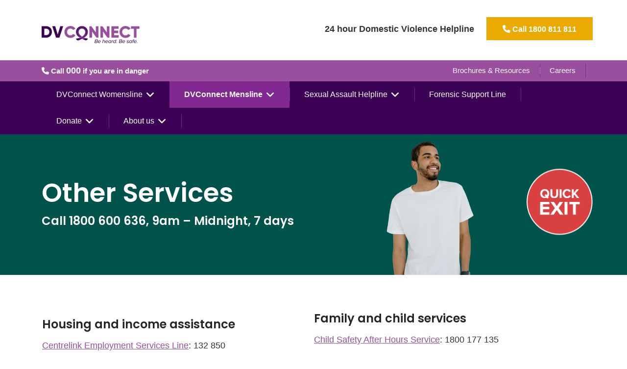

--- FILE ---
content_type: text/html; charset=UTF-8
request_url: https://www.dvconnect.org/mensline/other-services/
body_size: 11189
content:
<!doctype html> <!--[if lt IE 7]><html lang="en-AU" class="no-js lt-ie9 lt-ie8 lt-ie7"><![endif]--> <!--[if (IE 7)&!(IEMobile)]><html lang="en-AU" class="no-js lt-ie9 lt-ie8"><![endif]--> <!--[if (IE 8)&!(IEMobile)]><html lang="en-AU" class="no-js lt-ie9"><![endif]--> <!--[if gt IE 8]><!--><html lang="en-AU" class="no-js"><!--<![endif]--><head><meta charset="utf-8"><meta http-equiv="X-UA-Compatible" content="IE=edge"><link rel="apple-touch-icon" sizes="180x180" href="/apple-touch-icon.png"><link rel="icon" type="image/png" sizes="32x32" href="/favicon-32x32.png"><link rel="icon" type="image/png" sizes="16x16" href="/favicon-16x16.png"><link rel="manifest" href="/site.webmanifest"><link media="all" href="https://www.dvconnect.org/wp-content/cache/autoptimize/css/autoptimize_0721a0934487a85f430024509bce5063.css" rel="stylesheet"><title> Other Services - DVConnect</title><meta name="HandheldFriendly" content="True"><meta name="MobileOptimized" content="320"><meta name="viewport" content="width=device-width, initial-scale=1"/><link rel="pingback" href="https://www.dvconnect.org/xmlrpc.php"><meta name='robots' content='index, follow, max-image-preview:large, max-snippet:-1, max-video-preview:-1' /><meta name="description" content="There is always help and support available for men. Find a list of services that can help men on this page." /><link rel="canonical" href="https://www.dvconnect.org/mensline/other-services/" /><meta property="og:locale" content="en_US" /><meta property="og:type" content="article" /><meta property="og:title" content="Other Services - DVConnect" /><meta property="og:description" content="There is always help and support available for men. Find a list of services that can help men on this page." /><meta property="og:url" content="https://www.dvconnect.org/mensline/other-services/" /><meta property="og:site_name" content="DVConnect" /><meta property="article:publisher" content="https://www.facebook.com/DVConnect/" /><meta property="article:modified_time" content="2023-04-03T05:35:24+00:00" /><meta property="og:image" content="https://www.dvconnect.org/wp-content/uploads/pexels-ketut-subiyanto-4746228-1024x683.webp" /><meta name="twitter:card" content="summary_large_image" /><meta name="twitter:label1" content="Est. reading time" /><meta name="twitter:data1" content="1 minute" /> <script type="application/ld+json" class="yoast-schema-graph">{"@context":"https://schema.org","@graph":[{"@type":"WebPage","@id":"https://www.dvconnect.org/mensline/other-services/","url":"https://www.dvconnect.org/mensline/other-services/","name":"Other Services - DVConnect","isPartOf":{"@id":"https://www.dvconnect.org/#website"},"primaryImageOfPage":{"@id":"https://www.dvconnect.org/mensline/other-services/#primaryimage"},"image":{"@id":"https://www.dvconnect.org/mensline/other-services/#primaryimage"},"thumbnailUrl":"https://www.dvconnect.org/wp-content/uploads/pexels-ketut-subiyanto-4746228-1024x683.webp","datePublished":"2023-04-03T01:09:10+00:00","dateModified":"2023-04-03T05:35:24+00:00","description":"There is always help and support available for men. Find a list of services that can help men on this page.","breadcrumb":{"@id":"https://www.dvconnect.org/mensline/other-services/#breadcrumb"},"inLanguage":"en-AU","potentialAction":[{"@type":"ReadAction","target":["https://www.dvconnect.org/mensline/other-services/"]}]},{"@type":"ImageObject","inLanguage":"en-AU","@id":"https://www.dvconnect.org/mensline/other-services/#primaryimage","url":"https://www.dvconnect.org/wp-content/uploads/pexels-ketut-subiyanto-4746228-1024x683.webp","contentUrl":"https://www.dvconnect.org/wp-content/uploads/pexels-ketut-subiyanto-4746228-1024x683.webp"},{"@type":"BreadcrumbList","@id":"https://www.dvconnect.org/mensline/other-services/#breadcrumb","itemListElement":[{"@type":"ListItem","position":1,"name":"Home","item":"https://www.dvconnect.org/"},{"@type":"ListItem","position":2,"name":"DVConnect Mensline","item":"https://www.dvconnect.org/mensline/"},{"@type":"ListItem","position":3,"name":"Other Services"}]},{"@type":"WebSite","@id":"https://www.dvconnect.org/#website","url":"https://www.dvconnect.org/","name":"Domestic Violence Connect","description":"","publisher":{"@id":"https://www.dvconnect.org/#organization"},"potentialAction":[{"@type":"SearchAction","target":{"@type":"EntryPoint","urlTemplate":"https://www.dvconnect.org/?s={search_term_string}"},"query-input":{"@type":"PropertyValueSpecification","valueRequired":true,"valueName":"search_term_string"}}],"inLanguage":"en-AU"},{"@type":"Organization","@id":"https://www.dvconnect.org/#organization","name":"DVConnect","url":"https://www.dvconnect.org/","logo":{"@type":"ImageObject","inLanguage":"en-AU","@id":"https://www.dvconnect.org/#/schema/logo/image/","url":"https://www.dvconnect.org/wp-content/uploads/logo@3x.png","contentUrl":"https://www.dvconnect.org/wp-content/uploads/logo@3x.png","width":400,"height":70,"caption":"DVConnect"},"image":{"@id":"https://www.dvconnect.org/#/schema/logo/image/"},"sameAs":["https://www.facebook.com/DVConnect/","https://www.instagram.com/dvconnectqld"]}]}</script> <link rel='dns-prefetch' href='//www.googletagmanager.com' /><link rel='dns-prefetch' href='//fonts.googleapis.com' /><link rel="alternate" type="application/rss+xml" title="DVConnect &raquo; Feed" href="https://www.dvconnect.org/feed/" /><link rel="alternate" type="application/rss+xml" title="DVConnect &raquo; Comments Feed" href="https://www.dvconnect.org/comments/feed/" /><link rel='stylesheet' id='la-icon-maneger-style-css' href='https://www.dvconnect.org/wp-content/uploads/la_icon_sets/style.min.css' type='text/css' media='all' /><link rel='stylesheet' id='google-fonts-css' href='https://fonts.googleapis.com/css2?family=Bebas+Neue&#038;family=Poppins:wght@500;600&#038;display=swap' type='text/css' media='all' /> <script type="text/javascript" src="https://www.dvconnect.org/wp-includes/js/jquery/jquery.min.js" id="jquery-core-js"></script> <script type="text/javascript" id="sf_main-js-extra">var SF_Opts = {"wp_menu_id":"2","social":[],"search":"no","blur":"no","fade":"no","test_mode":"no","hide_def":"no","mob_nav":"no","dynamic":"no","parent_ignore":"yes","sidebar_style":"side","sidebar_behaviour":"slide","alt_menu":"","sidebar_pos":"right","width_panel_1":"275","width_panel_2":"250","width_panel_3":"250","width_panel_4":"200","base_color":"#3b0256","opening_type":"click","sub_type":"flyout","video_bg":"","video_mob":"no","video_preload":"no","sub_mob_type":"dropdown","sub_opening_type":"hover","label":"metro","label_top":"0px","label_size":"53px","label_vis":"yes","item_padding":"15","bg":"","path":"https:\/\/www.dvconnect.org\/wp-content\/plugins\/superfly-menu\/img\/","menu":"{\"2\":{\"term_id\":2,\"name\":\"Main Menu\",\"loc\":{\"pages\":{\"3\":1,\"10\":1,\"14\":1,\"37\":1,\"40\":1,\"49\":1,\"53\":1,\"135\":1,\"159\":1,\"163\":1,\"183\":1,\"188\":1,\"208\":1,\"213\":1,\"218\":1,\"222\":1,\"268\":1,\"287\":1,\"291\":1,\"695\":1,\"1036\":1,\"1055\":1,\"1294\":1,\"1451\":1,\"1662\":1,\"1856\":1,\"1889\":1,\"2302\":1,\"2469\":1,\"2483\":1,\"2490\":1,\"2757\":1,\"3255\":1,\"3392\":1,\"3631\":1,\"3869\":1,\"3985\":1,\"4006\":1,\"4699\":1,\"4726\":1,\"5020\":1,\"5071\":1},\"cposts\":{},\"cats\":{\"1\":1,\"8\":1,\"9\":1,\"10\":1,\"11\":1},\"taxes\":{},\"langs\":{},\"wp_pages\":{\"front\":1,\"home\":1,\"archive\":1,\"single\":1,\"forbidden\":1,\"search\":1},\"ids\":[\"\"]},\"isDef\":true}}","togglers":"","subMenuSupport":"yes","subMenuSelector":"sub-menu, children","eventsInterval":"51","activeClassSelector":"current-menu-item","allowedTags":"DIV, NAV, UL, OL, LI, A, P, H1, H2, H3, H4, SPAN","menuData":[],"siteBase":"https:\/\/www.dvconnect.org","plugin_ver":"5.0.30"};</script> 
 <script type="text/javascript" src="https://www.googletagmanager.com/gtag/js?id=GT-PBZ9NLP" id="google_gtagjs-js" async></script> <script type="text/javascript" id="google_gtagjs-js-after">window.dataLayer = window.dataLayer || [];function gtag(){dataLayer.push(arguments);}
gtag("set","linker",{"domains":["www.dvconnect.org"]});
gtag("js", new Date());
gtag("set", "developer_id.dZTNiMT", true);
gtag("config", "GT-PBZ9NLP");</script> <link rel="https://api.w.org/" href="https://www.dvconnect.org/wp-json/" /><link rel="alternate" title="JSON" type="application/json" href="https://www.dvconnect.org/wp-json/wp/v2/pages/5071" /><link rel="alternate" title="oEmbed (JSON)" type="application/json+oembed" href="https://www.dvconnect.org/wp-json/oembed/1.0/embed?url=https%3A%2F%2Fwww.dvconnect.org%2Fmensline%2Fother-services%2F" /><link rel="alternate" title="oEmbed (XML)" type="text/xml+oembed" href="https://www.dvconnect.org/wp-json/oembed/1.0/embed?url=https%3A%2F%2Fwww.dvconnect.org%2Fmensline%2Fother-services%2F&#038;format=xml" /><meta name="generator" content="dominant-color-images 1.2.0"><meta name="generator" content="Site Kit by Google 1.165.0" /><meta name="generator" content="performance-lab 4.0.0; plugins: dominant-color-images, webp-uploads"> <script>// global
    window.SFM_is_mobile = (function () {
        var n = navigator.userAgent;
        var reg = new RegExp('Android\s([0-9\.]*)')
        var match = n.toLowerCase().match(reg);
        var android =  match ? parseFloat(match[1]) : false;
        if (android && android < 3.6) {
        	return;
        };

        return n.match(/Android|BlackBerry|IEMobile|iPhone|iPad|iPod|Opera Mini/i);
    })();

    window.SFM_current_page_menu = '2';

    (function(){

        var mob_bar = '';
        var pos = 'right';
        var iconbar = '';

        var SFM_skew_disabled = ( function( ) {
            var window_width = window.innerWidth;
            var sfm_width = 275;
            if ( sfm_width * 2 >= window_width ) {
                return true;
            }
            return false;
        } )( );

        var classes = SFM_is_mobile ? 'sfm-mobile' : 'sfm-desktop';
        var html = document.getElementsByTagName('html')[0]; // pointer
        classes += mob_bar ? ' sfm-mob-nav' : '';
        classes += ' sfm-pos-' + pos;
        classes += iconbar ? ' sfm-bar' : '';
		classes += SFM_skew_disabled ? ' sfm-skew-disabled' : '';

        html.className = html.className == '' ?  classes : html.className + ' ' + classes;

    })();</script> <script>;(function (){
        var insertListener = function(event){
            if (event.animationName == "bodyArrived") {
                afterContentArrived();
            }
        }
        var timer, _timer;

        if (document.addEventListener && false) {
            document.addEventListener("animationstart", insertListener, false); // standard + firefox
            document.addEventListener("MSAnimationStart", insertListener, false); // IE
            document.addEventListener("webkitAnimationStart", insertListener, false); // Chrome + Safari
        } else {
            timer = setInterval(function(){
                if (document.body) { //
                    clearInterval(timer);
                    afterContentArrived();
                }
            },14);
        }

        function afterContentArrived() {
            clearTimeout(_timer);
            var htmlClss;

            if ( window.jQuery && window.jQuery.Deferred ) { // additional check bc of Divi theme
                htmlClss = document.getElementsByTagName('html')[0].className;
                if (htmlClss.indexOf('sfm-pos') === -1) {
                    document.getElementsByTagName('html')[0].className = htmlClss + ' ' + window.SFM_classes;
                }
                jQuery('body').fadeIn();
                jQuery(document).trigger('sfm_doc_body_arrived');
                window.SFM_EVENT_DISPATCHED = true;
            } else {
                _timer = setTimeout(function(){
                    afterContentArrived();
                },14);
            }
        }
    })()</script><script type='text/javascript'>var SFM_template ="<div class=\"sfm-rollback sfm-color1 sfm-theme-none sfm-label-visible sfm-label-metro  sfm-fixed\" style=\"\">\r\n    <div role='button' tabindex='0' aria-haspopup=\"true\" class='sfm-navicon-button x sf_label_default '><div class=\"sfm-navicon\"><\/div>    <\/div>\r\n<\/div>\r\n<div id=\"sfm-sidebar\" style=\"opacity:0\" data-wp-menu-id=\"2\" class=\"sfm-theme-none sfm-hl-semi sfm-indicators\">\r\n    <div class=\"sfm-scroll-wrapper sfm-scroll-main\">\r\n        <div class=\"sfm-scroll\">\r\n            <div class=\"sfm-sidebar-close\"><\/div>\r\n            <div class=\"sfm-logo sfm-no-image\">\r\n                                                                <div class=\"sfm-title\"><\/div>\r\n            <\/div>\r\n            <nav class=\"sfm-nav\">\r\n                <div class=\"sfm-va-middle\">\r\n                    <ul id=\"sfm-nav\" class=\"menu\"><li id=\"menu-item-39\" class=\"menu-item menu-item-type-post_type menu-item-object-page menu-item-has-children menu-item-39\"><a href=\"https:\/\/www.dvconnect.org\/womensline\/\">DVConnect Womensline<\/a>\n<ul class=\"sub-menu\">\n\t<li id=\"menu-item-504\" class=\"menu-item menu-item-type-post_type menu-item-object-page menu-item-504\"><a href=\"https:\/\/www.dvconnect.org\/womensline\/\">DVConnect Womensline<\/a><\/li>\n\t<li id=\"menu-item-176\" class=\"menu-item menu-item-type-post_type menu-item-object-page menu-item-176\"><a href=\"https:\/\/www.dvconnect.org\/womensline\/what-to-expect-when-you-call-dvconnect-womensline\/\">What to expect when you call DVConnect Womensline<\/a><\/li>\n\t<li id=\"menu-item-177\" class=\"menu-item menu-item-type-post_type menu-item-object-page menu-item-177\"><a href=\"https:\/\/www.dvconnect.org\/womensline\/what-is-domestic-violence\/\">What is domestic violence?<\/a><\/li>\n\t<li id=\"menu-item-5068\" class=\"menu-item menu-item-type-post_type menu-item-object-page menu-item-5068\"><a href=\"https:\/\/www.dvconnect.org\/womensline\/supporting-someone-you-know\/\">Supporting someone you know<\/a><\/li>\n\t<li id=\"menu-item-1466\" class=\"menu-item menu-item-type-post_type menu-item-object-page menu-item-1466\"><a href=\"https:\/\/www.dvconnect.org\/womensline\/lgbtq\/\">LGBTQ+ support<\/a><\/li>\n\t<li id=\"menu-item-172\" class=\"menu-item menu-item-type-post_type menu-item-object-page menu-item-172\"><a href=\"https:\/\/www.dvconnect.org\/womensline\/about-womens-shelters\/\">About women\u2019s shelters<\/a><\/li>\n\t<li id=\"menu-item-493\" class=\"menu-item menu-item-type-post_type menu-item-object-page menu-item-493\"><a href=\"https:\/\/www.dvconnect.org\/womensline\/other-services\/\">Other services<\/a><\/li>\n\t<li id=\"menu-item-2949\" class=\"menu-item menu-item-type-post_type menu-item-object-page menu-item-2949\"><a href=\"https:\/\/www.dvconnect.org\/womensline\/survivor-stories\/\">Survivor stories<\/a><\/li>\n<\/ul>\n<\/li>\n<li id=\"menu-item-187\" class=\"menu-item menu-item-type-post_type menu-item-object-page current-page-ancestor current-menu-ancestor current-menu-parent current-page-parent current_page_parent current_page_ancestor menu-item-has-children menu-item-187\"><a href=\"https:\/\/www.dvconnect.org\/mensline\/\">DVConnect Mensline<\/a>\n<ul class=\"sub-menu\">\n\t<li id=\"menu-item-505\" class=\"menu-item menu-item-type-post_type menu-item-object-page current-page-ancestor current-page-parent menu-item-505\"><a href=\"https:\/\/www.dvconnect.org\/mensline\/\">DVConnect Mensline<\/a><\/li>\n\t<li id=\"menu-item-4171\" class=\"menu-item menu-item-type-post_type menu-item-object-page menu-item-4171\"><a href=\"https:\/\/www.dvconnect.org\/mensline\/what-to-expect-from-us\/\">What to expect from us<\/a><\/li>\n\t<li id=\"menu-item-236\" class=\"menu-item menu-item-type-post_type menu-item-object-page menu-item-236\"><a href=\"https:\/\/www.dvconnect.org\/mensline\/what-is-domestic-family-violence\/\">What is domestic violence?<\/a><\/li>\n\t<li id=\"menu-item-5067\" class=\"menu-item menu-item-type-post_type menu-item-object-page menu-item-5067\"><a href=\"https:\/\/www.dvconnect.org\/mensline\/mensline-supporting-someone-you-know\/\">Supporting someone you know<\/a><\/li>\n\t<li id=\"menu-item-1465\" class=\"menu-item menu-item-type-post_type menu-item-object-page menu-item-1465\"><a href=\"https:\/\/www.dvconnect.org\/womensline\/lgbtq\/\">LGBTQ+ support<\/a><\/li>\n\t<li id=\"menu-item-235\" class=\"menu-item menu-item-type-post_type menu-item-object-page menu-item-235\"><a href=\"https:\/\/www.dvconnect.org\/mensline\/help-to-end-violence\/\">Help to end violence<\/a><\/li>\n\t<li id=\"menu-item-5073\" class=\"menu-item menu-item-type-post_type menu-item-object-page current-menu-item page_item page-item-5071 current_page_item menu-item-5073\"><a href=\"https:\/\/www.dvconnect.org\/mensline\/other-services\/\" aria-current=\"page\">Other Services<\/a><\/li>\n\t<li id=\"menu-item-2474\" class=\"menu-item menu-item-type-post_type menu-item-object-page menu-item-2474\"><a href=\"https:\/\/www.dvconnect.org\/mensline\/mensline-feedback\/\">Mensline feedback<\/a><\/li>\n<\/ul>\n<\/li>\n<li id=\"menu-item-275\" class=\"menu-item menu-item-type-post_type menu-item-object-page menu-item-has-children menu-item-275\"><a href=\"https:\/\/www.dvconnect.org\/sexual-assault-helpline\/\">Sexual Assault Helpline<\/a>\n<ul class=\"sub-menu\">\n\t<li id=\"menu-item-506\" class=\"menu-item menu-item-type-post_type menu-item-object-page menu-item-506\"><a href=\"https:\/\/www.dvconnect.org\/sexual-assault-helpline\/\">Sexual Assault Helpline<\/a><\/li>\n\t<li id=\"menu-item-302\" class=\"menu-item menu-item-type-post_type menu-item-object-page menu-item-302\"><a href=\"https:\/\/www.dvconnect.org\/sexual-assault-helpline\/help-for-others\/\">Help for others<\/a><\/li>\n\t<li id=\"menu-item-4086\" class=\"menu-item menu-item-type-post_type menu-item-object-page menu-item-4086\"><a href=\"https:\/\/www.dvconnect.org\/sexual-assault-helpline\/what-you-can-expect-from-us\/\">What to expect from us<\/a><\/li>\n\t<li id=\"menu-item-1664\" class=\"menu-item menu-item-type-post_type menu-item-object-page menu-item-1664\"><a href=\"https:\/\/www.dvconnect.org\/sexual-assault-helpline\/for-the-lgbtq-community\/\">For the LGBTQ+ Community<\/a><\/li>\n\t<li id=\"menu-item-3396\" class=\"menu-item menu-item-type-post_type menu-item-object-page menu-item-3396\"><a href=\"https:\/\/www.dvconnect.org\/sexual-assault-helpline\/myths-and-facts\/\">Myths and Facts<\/a><\/li>\n<\/ul>\n<\/li>\n<li id=\"menu-item-5220\" class=\"menu-item menu-item-type-post_type menu-item-object-page menu-item-5220\"><a href=\"https:\/\/www.dvconnect.org\/forensic-support-service\/\">Forensic Support Line<\/a><\/li>\n<li id=\"menu-item-5627\" class=\"menu-item menu-item-type-custom menu-item-object-custom menu-item-has-children menu-item-5627\"><a href=\"https:\/\/dvconnect-fundraising.raisely.com\/\">Donate<\/a>\n<ul class=\"sub-menu\">\n\t<li id=\"menu-item-5626\" class=\"menu-item menu-item-type-custom menu-item-object-custom menu-item-5626\"><a href=\"https:\/\/dvconnect-fundraising.raisely.com\/\">Donate funds<\/a><\/li>\n\t<li id=\"menu-item-3257\" class=\"menu-item menu-item-type-post_type menu-item-object-page menu-item-3257\"><a href=\"https:\/\/www.dvconnect.org\/donate\/donate-items\/\">Donate items<\/a><\/li>\n\t<li id=\"menu-item-1065\" class=\"menu-item menu-item-type-post_type menu-item-object-page menu-item-1065\"><a href=\"https:\/\/www.dvconnect.org\/donate\/fundraising\/\">Fundraise<\/a><\/li>\n\t<li id=\"menu-item-5096\" class=\"menu-item menu-item-type-post_type menu-item-object-page menu-item-5096\"><a href=\"https:\/\/www.dvconnect.org\/donate\/support-bellas-sanctuary\/\">Support Bella\u2019s sanctuary<\/a><\/li>\n\t<li id=\"menu-item-3987\" class=\"menu-item menu-item-type-post_type menu-item-object-page menu-item-3987\"><a href=\"https:\/\/www.dvconnect.org\/donate\/other-ways-to-help\/\">Other ways to help<\/a><\/li>\n<\/ul>\n<\/li>\n<li id=\"menu-item-2918\" class=\"menu-item menu-item-type-post_type menu-item-object-page menu-item-has-children menu-item-2918\"><a href=\"https:\/\/www.dvconnect.org\/about-us\/\">About us<\/a>\n<ul class=\"sub-menu\">\n\t<li id=\"menu-item-4073\" class=\"menu-item menu-item-type-post_type menu-item-object-page menu-item-4073\"><a href=\"https:\/\/www.dvconnect.org\/about-us\/\">About us<\/a><\/li>\n\t<li id=\"menu-item-4018\" class=\"menu-item menu-item-type-post_type menu-item-object-page menu-item-4018\"><a href=\"https:\/\/www.dvconnect.org\/about-us\/who-we-help\/\">Who we help<\/a><\/li>\n\t<li id=\"menu-item-2934\" class=\"menu-item menu-item-type-post_type menu-item-object-page menu-item-2934\"><a href=\"https:\/\/www.dvconnect.org\/about-us\/news\/\">News<\/a><\/li>\n\t<li id=\"menu-item-5429\" class=\"menu-item menu-item-type-post_type menu-item-object-page menu-item-5429\"><a href=\"https:\/\/www.dvconnect.org\/about-us\/join-our-community\/\">Join Our Community<\/a><\/li>\n\t<li id=\"menu-item-2935\" class=\"menu-item menu-item-type-post_type menu-item-object-page menu-item-2935\"><a href=\"https:\/\/www.dvconnect.org\/about-us\/media\/\">Media<\/a><\/li>\n\t<li id=\"menu-item-2920\" class=\"menu-item menu-item-type-post_type menu-item-object-page menu-item-2920\"><a href=\"https:\/\/www.dvconnect.org\/about-us\/workplace-training\/\">Workplace training<\/a><\/li>\n\t<li id=\"menu-item-2946\" class=\"menu-item menu-item-type-post_type menu-item-object-page menu-item-has-children menu-item-2946\"><a href=\"https:\/\/www.dvconnect.org\/about-us\/contact\/\">Contact us<\/a>\n\t<ul class=\"sub-menu\">\n\t\t<li id=\"menu-item-2930\" class=\"menu-item menu-item-type-post_type menu-item-object-page menu-item-2930\"><a href=\"https:\/\/www.dvconnect.org\/about-us\/contact\/accessibility\/\">Accessibility<\/a><\/li>\n\t<\/ul>\n<\/li>\n\t<li id=\"menu-item-5496\" class=\"menu-item menu-item-type-custom menu-item-object-custom menu-item-5496\"><a href=\"https:\/\/jobs.swagapp.com\/AU\/organisations\/dvconnect-limited-pwlnj\">Careers<\/a><\/li>\n<\/ul>\n<\/li>\n<\/ul>                    <div class=\"sfm-widget-area\"><\/div>\r\n                <\/div>\r\n            <\/nav>\r\n            <ul class=\"sfm-social sfm-social-icons\"><\/ul>\r\n                    <\/div>\r\n    <\/div>\r\n    <div class=\"sfm-sidebar-bg\">\r\n        <!-- eg. https:\/\/www.youtube.com\/watch?v=AgI7OcZ9g60 or https:\/\/www.youtube.com\/watch?v=gU10ALRQ0ww -->\r\n            <\/div>\r\n    <div class=\"sfm-view sfm-view-level-custom\">\r\n        <span class=\"sfm-close\"><\/span>\r\n            <\/div>\r\n<\/div>\r\n<div id=\"sfm-overlay-wrapper\"><div id=\"sfm-overlay\"><\/div><div class=\"sfm-nav-bg_item -top\"><\/div><div class=\"sfm-nav-bg_item -bottom\"><\/div><\/div>"</script><meta name="generator" content="webp-uploads 2.6.0"><link rel="icon" href="https://www.dvconnect.org/wp-content/uploads/cropped-ribbon_512x512-32x32.png" sizes="32x32" /><link rel="icon" href="https://www.dvconnect.org/wp-content/uploads/cropped-ribbon_512x512-192x192.png" sizes="192x192" /><link rel="apple-touch-icon" href="https://www.dvconnect.org/wp-content/uploads/cropped-ribbon_512x512-180x180.png" /><meta name="msapplication-TileImage" content="https://www.dvconnect.org/wp-content/uploads/cropped-ribbon_512x512-270x270.png" /><meta name="google-site-verification" content="jz2scsjOKAbeCCEvc3hstPUfcbdwpqN3_P3L9u85b_Y" /></head><body data-rsssl=1 class="wp-singular page-template-default page page-id-5071 page-child parent-pageid-183 wp-custom-logo wp-theme-em-dvconnect inner full page-other-services" itemscope itemtype="http://schema.org/WebPage"><div class="quick-exit quick-exit-mobile"> <a href="https://www.google.com/"><i class="fa fa-sign-out" aria-hidden="true"></i> QUICK EXIT</a></div><header class="main-header" role="banner" itemscope itemtype="http://schema.org/WPHeader"><div class="container"><div class="row"><div class="logo col-12 col-lg-3" itemscope itemtype="http://schema.org/Organization"> <a href="https://www.dvconnect.org/" class="custom-logo-link" rel="home"><img width="400" height="70" src="https://www.dvconnect.org/wp-content/uploads/logo@3x.png" class="custom-logo" alt="DVConnect" decoding="async" srcset="https://www.dvconnect.org/wp-content/uploads/logo@3x.png 400w, https://www.dvconnect.org/wp-content/uploads/logo@3x-300x53.png 300w" sizes="(max-width: 400px) 100vw, 400px" /></a></div><div class="header-right col-12 col-lg-9" style="padding-right: 0px;"><div class="header-right-top row justify-content-center justify-content-lg-end mt-4 mt-lg-0"><div class="header-phone col-auto"> 24 hour Domestic Violence Helpline <a href="tel:1800811811" class="em-button d-none d-lg-inline-block" style="font-size: 16px; font-weight: bold; line-height: 13px; background-color: #eaaa00;"><i class="fa fa-phone"></i> Call 1800 811 811</a> <span class="em-button d-none d-xxl-inline-block header-button" style="background-color: #e56a54;">Webchat is currently closed</span></div></div></div></div></div></header><div class="top-nav"><div class="container"><div class="row"><div class="phone-link col-12 d-lg-none col-md-12"><i class="fa fa-phone"></i> Call <a href="tel:1800811811">1800 811 811</a> (24 hours)</div><div class="phone-link col-12 d-none d-lg-block col-md-12 col-lg-4"><i class="fa fa-phone"></i> Call <a href="tel:000">000</a> if you are in danger</div><div class="top-menu col-12 d-none d-lg-block col-lg-8"><nav class="main-nav" role="navigation" itemscope itemtype="http://schema.org/SiteNavigationElement"><ul id="menu-top-menu" class="nav top-nav"><li id="menu-item-2992" class="menu-item menu-item-type-post_type menu-item-object-page menu-item-2992"><a href="https://www.dvconnect.org/about-us/brochures/">Brochures &#038; Resources</a></li><li id="menu-item-2053" class="menu-item menu-item-type-custom menu-item-object-custom menu-item-2053"><a href="https://jobs.swagapp.com/AU/organisations/dvconnect-limited-pwlnj">Careers</a></li></ul></nav></div></div></div></div><div class="main-navigation d-none d-lg-block"><div class="container"><nav class="main-nav" role="navigation" itemscope itemtype="http://schema.org/SiteNavigationElement"><ul id="menu-main-menu" class="nav main-nav"><li class="menu-item menu-item-type-post_type menu-item-object-page menu-item-has-children menu-item-39"><a href="https://www.dvconnect.org/womensline/">DVConnect Womensline</a><ul class="sub-menu"><li class="menu-item menu-item-type-post_type menu-item-object-page menu-item-504"><a href="https://www.dvconnect.org/womensline/">DVConnect Womensline</a></li><li class="menu-item menu-item-type-post_type menu-item-object-page menu-item-176"><a href="https://www.dvconnect.org/womensline/what-to-expect-when-you-call-dvconnect-womensline/">What to expect when you call DVConnect Womensline</a></li><li class="menu-item menu-item-type-post_type menu-item-object-page menu-item-177"><a href="https://www.dvconnect.org/womensline/what-is-domestic-violence/">What is domestic violence?</a></li><li class="menu-item menu-item-type-post_type menu-item-object-page menu-item-5068"><a href="https://www.dvconnect.org/womensline/supporting-someone-you-know/">Supporting someone you know</a></li><li class="menu-item menu-item-type-post_type menu-item-object-page menu-item-1466"><a href="https://www.dvconnect.org/womensline/lgbtq/">LGBTQ+ support</a></li><li class="menu-item menu-item-type-post_type menu-item-object-page menu-item-172"><a href="https://www.dvconnect.org/womensline/about-womens-shelters/">About women’s shelters</a></li><li class="menu-item menu-item-type-post_type menu-item-object-page menu-item-493"><a href="https://www.dvconnect.org/womensline/other-services/">Other services</a></li><li class="menu-item menu-item-type-post_type menu-item-object-page menu-item-2949"><a href="https://www.dvconnect.org/womensline/survivor-stories/">Survivor stories</a></li></ul></li><li class="menu-item menu-item-type-post_type menu-item-object-page current-page-ancestor current-menu-ancestor current-menu-parent current-page-parent current_page_parent current_page_ancestor menu-item-has-children menu-item-187"><a href="https://www.dvconnect.org/mensline/">DVConnect Mensline</a><ul class="sub-menu"><li class="menu-item menu-item-type-post_type menu-item-object-page current-page-ancestor current-page-parent menu-item-505"><a href="https://www.dvconnect.org/mensline/">DVConnect Mensline</a></li><li class="menu-item menu-item-type-post_type menu-item-object-page menu-item-4171"><a href="https://www.dvconnect.org/mensline/what-to-expect-from-us/">What to expect from us</a></li><li class="menu-item menu-item-type-post_type menu-item-object-page menu-item-236"><a href="https://www.dvconnect.org/mensline/what-is-domestic-family-violence/">What is domestic violence?</a></li><li class="menu-item menu-item-type-post_type menu-item-object-page menu-item-5067"><a href="https://www.dvconnect.org/mensline/mensline-supporting-someone-you-know/">Supporting someone you know</a></li><li class="menu-item menu-item-type-post_type menu-item-object-page menu-item-1465"><a href="https://www.dvconnect.org/womensline/lgbtq/">LGBTQ+ support</a></li><li class="menu-item menu-item-type-post_type menu-item-object-page menu-item-235"><a href="https://www.dvconnect.org/mensline/help-to-end-violence/">Help to end violence</a></li><li class="menu-item menu-item-type-post_type menu-item-object-page current-menu-item page_item page-item-5071 current_page_item menu-item-5073"><a href="https://www.dvconnect.org/mensline/other-services/" aria-current="page">Other Services</a></li><li class="menu-item menu-item-type-post_type menu-item-object-page menu-item-2474"><a href="https://www.dvconnect.org/mensline/mensline-feedback/">Mensline feedback</a></li></ul></li><li class="menu-item menu-item-type-post_type menu-item-object-page menu-item-has-children menu-item-275"><a href="https://www.dvconnect.org/sexual-assault-helpline/">Sexual Assault Helpline</a><ul class="sub-menu"><li class="menu-item menu-item-type-post_type menu-item-object-page menu-item-506"><a href="https://www.dvconnect.org/sexual-assault-helpline/">Sexual Assault Helpline</a></li><li class="menu-item menu-item-type-post_type menu-item-object-page menu-item-302"><a href="https://www.dvconnect.org/sexual-assault-helpline/help-for-others/">Help for others</a></li><li class="menu-item menu-item-type-post_type menu-item-object-page menu-item-4086"><a href="https://www.dvconnect.org/sexual-assault-helpline/what-you-can-expect-from-us/">What to expect from us</a></li><li class="menu-item menu-item-type-post_type menu-item-object-page menu-item-1664"><a href="https://www.dvconnect.org/sexual-assault-helpline/for-the-lgbtq-community/">For the LGBTQ+ Community</a></li><li class="menu-item menu-item-type-post_type menu-item-object-page menu-item-3396"><a href="https://www.dvconnect.org/sexual-assault-helpline/myths-and-facts/">Myths and Facts</a></li></ul></li><li class="menu-item menu-item-type-post_type menu-item-object-page menu-item-5220"><a href="https://www.dvconnect.org/forensic-support-service/">Forensic Support Line</a></li><li class="menu-item menu-item-type-custom menu-item-object-custom menu-item-has-children menu-item-5627"><a href="https://dvconnect-fundraising.raisely.com/">Donate</a><ul class="sub-menu"><li class="menu-item menu-item-type-custom menu-item-object-custom menu-item-5626"><a href="https://dvconnect-fundraising.raisely.com/">Donate funds</a></li><li class="menu-item menu-item-type-post_type menu-item-object-page menu-item-3257"><a href="https://www.dvconnect.org/donate/donate-items/">Donate items</a></li><li class="menu-item menu-item-type-post_type menu-item-object-page menu-item-1065"><a href="https://www.dvconnect.org/donate/fundraising/">Fundraise</a></li><li class="menu-item menu-item-type-post_type menu-item-object-page menu-item-5096"><a href="https://www.dvconnect.org/donate/support-bellas-sanctuary/">Support Bella’s sanctuary</a></li><li class="menu-item menu-item-type-post_type menu-item-object-page menu-item-3987"><a href="https://www.dvconnect.org/donate/other-ways-to-help/">Other ways to help</a></li></ul></li><li class="menu-item menu-item-type-post_type menu-item-object-page menu-item-has-children menu-item-2918"><a href="https://www.dvconnect.org/about-us/">About us</a><ul class="sub-menu"><li class="menu-item menu-item-type-post_type menu-item-object-page menu-item-4073"><a href="https://www.dvconnect.org/about-us/">About us</a></li><li class="menu-item menu-item-type-post_type menu-item-object-page menu-item-4018"><a href="https://www.dvconnect.org/about-us/who-we-help/">Who we help</a></li><li class="menu-item menu-item-type-post_type menu-item-object-page menu-item-2934"><a href="https://www.dvconnect.org/about-us/news/">News</a></li><li class="menu-item menu-item-type-post_type menu-item-object-page menu-item-5429"><a href="https://www.dvconnect.org/about-us/join-our-community/">Join Our Community</a></li><li class="menu-item menu-item-type-post_type menu-item-object-page menu-item-2935"><a href="https://www.dvconnect.org/about-us/media/">Media</a></li><li class="menu-item menu-item-type-post_type menu-item-object-page menu-item-2920"><a href="https://www.dvconnect.org/about-us/workplace-training/">Workplace training</a></li><li class="menu-item menu-item-type-post_type menu-item-object-page menu-item-has-children menu-item-2946"><a href="https://www.dvconnect.org/about-us/contact/">Contact us</a><ul class="sub-menu"><li class="menu-item menu-item-type-post_type menu-item-object-page menu-item-2930"><a href="https://www.dvconnect.org/about-us/contact/accessibility/">Accessibility</a></li></ul></li><li class="menu-item menu-item-type-custom menu-item-object-custom menu-item-5496"><a href="https://jobs.swagapp.com/AU/organisations/dvconnect-limited-pwlnj">Careers</a></li></ul></li></ul></nav></div></div><div class="lazyload inner-banner" data-bg="https://www.dvconnect.org/wp-content/uploads/ML_Banner_3.webp" style="background-image: url(data:image/svg+xml,%3Csvg%20xmlns=%22http://www.w3.org/2000/svg%22%20viewBox=%220%200%20500%20300%22%3E%3C/svg%3E);" role="banner" itemscope itemtype="http://schema.org/WPHeader"><div class="container"><h1 class="resizable-header" itemprop="headline">Other Services</h1><h4><span style="color: #ffffff;">Call 1800 600 636, 9am – Midnight, 7 days</span></h4><div class="quick-exit"><a href="https://www.google.com/"><noscript><img alt="DVConnect" src="https://www.dvconnect.org/wp-content/themes/em-dvconnect/library/images/quick-exit@2x.png" class="img-responsive" /></noscript><img alt="DVConnect" src='data:image/svg+xml,%3Csvg%20xmlns=%22http://www.w3.org/2000/svg%22%20viewBox=%220%200%20210%20140%22%3E%3C/svg%3E' data-src="https://www.dvconnect.org/wp-content/themes/em-dvconnect/library/images/quick-exit@2x.png" class="lazyload img-responsive" /></a></div></div></div><div class="mainbody"><div class="container"><div class="row"><div class="col-12 col-md- "><div class="row"><div class="main-content col-12 col-md-12"><div class="wrap" id="content"><main id="main" role="main" itemscope itemprop="mainContentOfPage" itemtype="http://schema.org/WebPageElement"><article id="post-5071" class="cf post-5071 page type-page status-publish hentry"><section class="entry-content cf"><table style="border-collapse: collapse; width: 100%;"><tbody><tr><td style="width: 50%;"><h3><strong>Housing and income assistance</strong></h3><p><a href="https://www.servicesaustralia.gov.au/contact-us">Centrelink Employment Services Line</a>: 132 850</p><p><a href="https://www.qld.gov.au/housing/emergency-temporary-accommodation/homeless-persons-information-qld">Homeless Hotline</a>: 1800 474 753</p><h3><strong>Family violence support</strong></h3><p><a href="https://mensline.org.au/">MensLine Australia</a>: 1300 789 978</p><p><a href="https://www.dvconnect.org/mensline/">DVConnect Mensline</a>: 1800 600 636</p><h3><strong>Mental health support</strong></h3><p><a href="https://www.beyondblue.org.au/">Beyond Blue</a>: 1300 224 636</p><p><a href="https://www.13yarn.org.au/">13YARN</a>: 13 92 76</p><h3><strong>Legal Assistance</strong></h3><p><a href="https://www.legalaid.qld.gov.au/Home">Legal Aid</a>: 1300 651 188</p><p><a href="https://lgbtilegalservice.org.au/">LGBTI Legal Service</a>: 1800 474 753</p><p><a href="https://atsils.org.au/">Aboriginal &amp; Torres Strait Islander Legal Service</a>: 1800 012 255</p><h3><strong>Drug, Alcohol and Gambling support</strong></h3><p><a href="https://adis.health.qld.gov.au/">Adis 24/7 Alcohol and Drug Support</a>: 1800 177 833</p><p><a href="https://www.lifeline.org.au/get-help/information-and-support/problem-gambling/">Gambling Helpline</a>: 1800 858 858</p><h3><strong>Veteran support</strong></h3><p><a href="https://www.openarms.gov.au/">Open Arms (Veterans &amp; Families)</a>: 1800 011 046</p><h3><strong>Counselling and peer support</strong></h3><p><a href="https://qlife.org.au/">QLife Peer Support</a>: 1800 184 527</p><p><a href="https://kidshelpline.com.au/">Kids Helpline</a>: 1800 551 800</p><p><a href="https://parentline.com.au/">Parentline</a>: 1300 301 300</p></td><td style="width: 50%;"><h3><strong>Family and child services</strong></h3><p><a href="https://www.cyjma.qld.gov.au/contact-us/department-contacts/child-family-contacts/child-safety-service-centres">Child Safety After Hours Service</a>: 1800 177 135</p><p><a href="https://www.familychildconnect.org.au/">Family and Child Connect</a>: 13 32 64</p><p><a href="https://www.fral.org.au/">Family Relationship Advice Line</a>: 1800 050 321</p><h3><strong>Support groups</strong></h3><p>AskIzzy: <a href="http://www.askizzy.org.au">www.askizzy.org.au</a></p><p>MARS (Men Affected by Rape and Sexual Abuse): <a href="http://live.marsaustralia.com.au/">http://live.marsaustralia.com.au/</a></p><h3><strong>Victims’ services</strong></h3><p><a href="https://www.victimconnect.org.au/">VictimConnect</a>: 1300 318 940</p><p><a href="https://www.qld.gov.au/law/crime-and-police/victim-assist-queensland">Victim Assist QLD</a>: 1300 546 587</p><h3><img data-dominant-color="8d8679" data-has-transparency="false" fetchpriority="high" decoding="async" src="https://www.dvconnect.org/wp-content/uploads/pexels-ketut-subiyanto-4746228-1024x683.webp" alt="Two men smiling outside. They are very happy." width="640" height="427" class="alignnone size-large wp-image-5053 not-transparent" style="--dominant-color: #8d8679; font-family: inherit; font-size: inherit; color: #333333; font-weight: 400;" srcset="https://www.dvconnect.org/wp-content/uploads/pexels-ketut-subiyanto-4746228-1024x683.webp 1024w, https://www.dvconnect.org/wp-content/uploads/pexels-ketut-subiyanto-4746228-300x200.webp 300w, https://www.dvconnect.org/wp-content/uploads/pexels-ketut-subiyanto-4746228-768x512.webp 768w, https://www.dvconnect.org/wp-content/uploads/pexels-ketut-subiyanto-4746228-1536x1024.webp 1536w, https://www.dvconnect.org/wp-content/uploads/pexels-ketut-subiyanto-4746228-2048x1365.webp 2048w" sizes="(max-width: 640px) 100vw, 640px" /><strong>Sexual Assault Services</strong></h3><p><a href="https://www.dvconnect.org/sexual-assault-helpline/">Sexual Assault Helpline</a>: 1800 010 120</p><h3><strong>Men&#8217;s Behaviour Change/Intervention Programs</strong></h3> SPEAQ directory: <a href="https://speaq.org.au/seeking-help/where-to-get-help/">https://speaq.org.au/seeking-help/where-to-get-help/</a></td></tr></tbody></table></section></article></main></div></div></div></div></div></div></div><div class="bottom-bar"><div id="textblockswidget-4" class="testimonial-wrap testimonial-bar-wl-5 widget widget_textblockswidget"><div class="testimonial-wrap testimonial-bar-wl-5 container"><div class="text-block testimonial-bar"><div id="divup-post-5071-3" class="divup-wrap divup-wrap-3  divup-wrap-odd mul-3 row" ><div id="divup-id-7"
 class="divup div-1 div-odd first total-div-7"></div><div id="divup-id-8" class="divup div-2  div-even total-div-8  col-md-12 col-lg-5 offset-lg-7" ><p>Thank you DVConnect for saving my Mums life, and mine. You guys getting us out of there changed everything. Thank you so much. Life is good now! </p><p><em><span style="font-size: 14px;">Our survivor has chosen to remain anonymous.</span></em></p><p><a href="/how-we-help/survivor-stories/">Read Survivor Stories</a></p></div></div></div></div></div><div id="textblockswidget-6" class="widget widget_textblockswidget"><div class="container"><div class="text-block we-need-your-support"><div id="divup-post-5071-4" class="divup-wrap divup-wrap-4  divup-wrap-even mul-4 row align-items-center" ><div id="divup-id-9"
 class="divup div-1 div-odd first total-div-9"></div><div id="divup-id-10" class="divup div-2  div-even total-div-10  col-md-12 col-lg-1" ><p><noscript><img src="https://www.dvconnect.org/wp-content/uploads/logo-icon@2x.png" alt="" class="alignnone size-full wp-image-87" width="140" height="154" /></noscript><img src='data:image/svg+xml,%3Csvg%20xmlns=%22http://www.w3.org/2000/svg%22%20viewBox=%220%200%20140%20154%22%3E%3C/svg%3E' data-src="https://www.dvconnect.org/wp-content/uploads/logo-icon@2x.png" alt="" class="lazyload alignnone size-full wp-image-87" width="140" height="154" /></p></div><div id="divup-id-11" class="divup div-3  div-odd mul-3 total-div-11  col-md-12 col-lg-8" ><h2>How your donation will help</h2><ul><li>Provides operational support to fund our bridging accommodation residence Bella's Sanctuary.</li><li>Provides emergency transport and accommodation for Queenslanders in crisis due to domestic and family violence.</li><li>Provides safety planning, crisis counselling and information to those impacted by domestic and family violence.</li><li>Educates Queenslanders on how to help family, friends and colleagues who have experienced, or are experiencing domestic and family violence.  </li></ul><ul></ul><ul></ul><ul></ul></div><div id="divup-id-12" class="divup div-4  div-even mul-4 total-div-12  col-md-12 col-lg-3" ><p><a class="em-button em-purple-border" href="https://www.dvconnect.org/donate/">DONATE NOW</a></p></div></div></div></div></div></div><footer class="main-footer" role="contentinfo" itemscope itemtype="http://schema.org/WPFooter"><div class="container footer-container"><div class="row footer-top"><div id="textblockswidget-19" class="widget footer-col col widget_textblockswidget"><div class="text-block footer-content-2025"><div id="divup-post-5071-7" class="divup-wrap divup-wrap-7  divup-wrap-odd mul-7 row align-items-center" ><div id="divup-id-18"
 class="divup div-1 div-odd first total-div-18"></div><div id="divup-id-19" class="divup div-2  div-even total-div-19   footer-links d-none d-lg-block col-lg-3" ><p><a href="https://www.dvconnect.org/"><noscript><img src="https://www.dvconnect.org/wp-content/uploads/logo-white@2x.png" alt="DVConnect Logo" class="alignnone  wp-image-91" width="192" height="34" /></noscript><img src='data:image/svg+xml,%3Csvg%20xmlns=%22http://www.w3.org/2000/svg%22%20viewBox=%220%200%20192%2034%22%3E%3C/svg%3E' data-src="https://www.dvconnect.org/wp-content/uploads/logo-white@2x.png" alt="DVConnect Logo" class="lazyload alignnone  wp-image-91" width="192" height="34" /></a></p></div></div><hr /><div id="divup-post-5071-8" class="divup-wrap divup-wrap-8  divup-wrap-even mul-4 mul-8 row" ><div id="divup-id-20"
 class="divup div-1 div-odd first total-div-20"></div><div id="divup-id-21" class="divup div-2  div-even total-div-21   d-none d-lg-block col-lg-7 footer-text" ><p><strong>Proudly operating</strong><br /> Womensline | Mensline | Sexual Assault Helpline <br /> Forensic Support Line | Victim Connect | Bella's Sanctuary</p><p>DVConnect is committed to helping any person in Queensland who is experiencing domestic, family or sexual violence, people using violence and helping all people who have been impacted by a violent or personal crime in Queensland. <br /> We respectfully acknowledge and celebrate the Traditional Custodians throughout the lands on which we work and live. We pay our respects to Elders past, present and emerging. We also acknowledge and recognise the <a href="https://ulurustatement.org/the-statement/view-the-statement/" target="_blank"><u>Uluru Statement from the Heart (2017)</u></a>. Please be aware that this website may contain the names, images and voices of Aboriginal and Torres Strait Islander people who may now be deceased.<br /> We support the LGBTQIA+ community, Aboriginal and Torres Strait Islander people, children and young people, people with pets, culturally and linguistically diverse people, people with disability and people of all ages.</p><p>DVConnect’s services are funded by the Queensland Government.<br /> <noscript><img src="https://www.dvconnect.org/wp-content/uploads/Qld-CoA-Stylised-2LsS-mono-rev-min-size-png.avif" alt="QLD Government Logo" class="alignnone  wp-image-91" width="192" height="34" /></noscript><img src='data:image/svg+xml,%3Csvg%20xmlns=%22http://www.w3.org/2000/svg%22%20viewBox=%220%200%20192%2034%22%3E%3C/svg%3E' data-src="https://www.dvconnect.org/wp-content/uploads/Qld-CoA-Stylised-2LsS-mono-rev-min-size-png.avif" alt="QLD Government Logo" class="lazyload alignnone  wp-image-91" width="192" height="34" /></p></div><div id="divup-id-22" class="divup div-3  div-odd mul-3 total-div-22  copyright col-md-12 col-lg-4 offset-lg-1" ><ul class="d-block d-lg-none list-inline footer-buttons-small"><li><a href="https://www.instagram.com/dvconnectqld/" target="_blank" rel="noopener noreferrer"><i class="fab fa-square-instagram" title="Instagram"></i></a></li><li><a href="https://www.linkedin.com/company/19232087/admin/" target="_blank" rel="noopener noreferrer"><i class="fab fa-linkedin" title="LinkedIn"></i></a></li><li><a href="https://www.facebook.com/DVConnect/" target="_blank" rel="noopener noreferrer"><i class="fab fa-square-facebook" title="Facebook"></i></a></li></ul><p>© 2025 DVConnect | ABN 66 101 186 476<br /> ACN 101 186 476 | All rights reserved<br /> <a href="https://www.dvconnect.org/about-us/"><u>About Us</u></a> | <a href="https://www.dvconnect.org/privacy-policy/"><u>Disclaimer &amp; Privacy Policy</u></a></p><p><noscript><img src="https://www.dvconnect.org/wp-content/uploads/footer_flags_2025-png.avif" alt="" class="alignnone wp-image-3451 size-full" /></noscript><img src='data:image/svg+xml,%3Csvg%20xmlns=%22http://www.w3.org/2000/svg%22%20viewBox=%220%200%20210%20140%22%3E%3C/svg%3E' data-src="https://www.dvconnect.org/wp-content/uploads/footer_flags_2025-png.avif" alt="" class="lazyload alignnone wp-image-3451 size-full" /></p><ul class="list-inline footer-buttons-large"><li><p><noscript><img src="https://www.dvconnect.org/wp-content/uploads/HDAA-Certified-Organisation-Mark-PNG-png.avif" alt=HDAA Certified Organisation Mark" class="alignnone size-full" style="max-width:125px;" /></noscript><img src='data:image/svg+xml,%3Csvg%20xmlns=%22http://www.w3.org/2000/svg%22%20viewBox=%220%200%20210%20140%22%3E%3C/svg%3E' data-src="https://www.dvconnect.org/wp-content/uploads/HDAA-Certified-Organisation-Mark-PNG-png.avif" alt=HDAA Certified Organisation Mark" class="lazyload alignnone size-full" style="max-width:125px;" /></p></li><li><p><noscript><img src="https://www.dvconnect.org/wp-content/uploads/ACNC-Registered-Charity-Logo_reverse-png.avif" alt="" class="alignnone size-full" style="max-width:125px;" /></noscript><img src='data:image/svg+xml,%3Csvg%20xmlns=%22http://www.w3.org/2000/svg%22%20viewBox=%220%200%20210%20140%22%3E%3C/svg%3E' data-src="https://www.dvconnect.org/wp-content/uploads/ACNC-Registered-Charity-Logo_reverse-png.avif" alt="" class="lazyload alignnone size-full" style="max-width:125px;" /></p></li></ul><p></p><ul class="d-none d-lg-block list-inline footer-buttons-large"><li><a href="https://www.instagram.com/dvconnectqld/" target="_blank" rel="noopener noreferrer"><i class="fab fa-square-instagram" title="Instagram"></i></a></li><li><a href="https://www.linkedin.com/company/19232087/admin/" target="_blank" rel="noopener noreferrer"><i class="fab fa-linkedin" title="LinkedIn"></i></a></li><li><a href="https://www.facebook.com/DVConnect/" target="_blank" rel="noopener noreferrer"><i class="fab fa-square-facebook" title="Facebook"></i></a></li></ul><p><a href="https://www.dvconnect.org/wp-content/uploads/DVConnect-Social-Media-Terms-of-Use.pdf">Social Media Terms of Use</a></p></div></div></div></div></div><div class="footer-bottom"><nav class="footer-nav d-none d-sm-block" role="navigation" itemscope itemtype="http://schema.org/SiteNavigationElement"></nav></div></div></footer> <script type="speculationrules">{"prefetch":[{"source":"document","where":{"and":[{"href_matches":"\/*"},{"not":{"href_matches":["\/wp-*.php","\/wp-admin\/*","\/wp-content\/uploads\/*","\/wp-content\/*","\/wp-content\/plugins\/*","\/wp-content\/themes\/em-dvconnect\/*","\/*\\?(.+)"]}},{"not":{"selector_matches":"a[rel~=\"nofollow\"]"}},{"not":{"selector_matches":".no-prefetch, .no-prefetch a"}}]},"eagerness":"conservative"}]}</script> <noscript><style>.lazyload{display:none;}</style></noscript><script data-noptimize="1">window.lazySizesConfig=window.lazySizesConfig||{};window.lazySizesConfig.loadMode=1;</script><script async data-noptimize="1" src='https://www.dvconnect.org/wp-content/plugins/autoptimize/classes/external/js/lazysizes.min.js'></script>  <script defer src="https://www.dvconnect.org/wp-content/cache/autoptimize/js/autoptimize_190c468494b9069b010ce4e6910d9fec.js"></script></body></html> 
<!-- Dynamic page generated in 1.002 seconds. -->
<!-- Cached page generated by WP-Super-Cache on 2025-11-21 16:19:58 -->

<!-- Compression = gzip -->